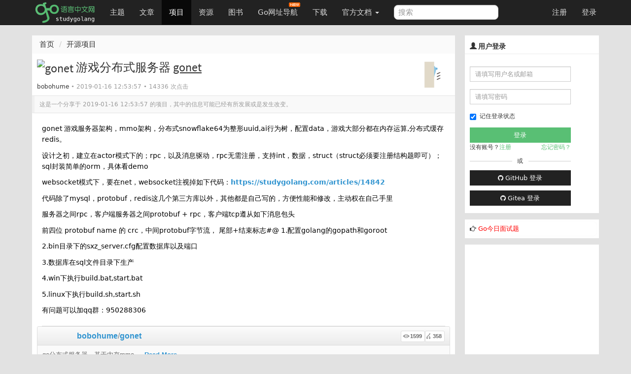

--- FILE ---
content_type: text/html; charset=utf-8
request_url: https://www.google.com/recaptcha/api2/aframe
body_size: 268
content:
<!DOCTYPE HTML><html><head><meta http-equiv="content-type" content="text/html; charset=UTF-8"></head><body><script nonce="Ek5nfSjEsFt9HGdURcq9_Q">/** Anti-fraud and anti-abuse applications only. See google.com/recaptcha */ try{var clients={'sodar':'https://pagead2.googlesyndication.com/pagead/sodar?'};window.addEventListener("message",function(a){try{if(a.source===window.parent){var b=JSON.parse(a.data);var c=clients[b['id']];if(c){var d=document.createElement('img');d.src=c+b['params']+'&rc='+(localStorage.getItem("rc::a")?sessionStorage.getItem("rc::b"):"");window.document.body.appendChild(d);sessionStorage.setItem("rc::e",parseInt(sessionStorage.getItem("rc::e")||0)+1);localStorage.setItem("rc::h",'1769538959736');}}}catch(b){}});window.parent.postMessage("_grecaptcha_ready", "*");}catch(b){}</script></body></html>

--- FILE ---
content_type: text/javascript
request_url: https://static.golangjob.cn/static/dist/js/projects.min.js
body_size: 256
content:
(function(){SG.Projects=function(){},SG.Projects.prototype=new SG.Publisher,SG.Projects.prototype.parseDesc=function(){var e=$(".project .desc").text();marked=SG.markSettingNoHightlight();var t=marked(e);t=SG.replaceCodeChar(t),$(".project .desc").html(t)},jQuery(document).ready(function(e){var t=!1;e(".desc .preview").on("click",function(){if(t)e(".preview-div").hide(),e("#desc").show(),t=!1;else{var i=e("#desc").val();marked.setOptions({highlight:function(e){return e=(e=(e=e.replace(/&#34;/g,'"')).replace(/&lt;/g,"<")).replace(/&gt;/g,">"),hljs.highlightAuto(e).value}}),e("#desc").hide(),e(".preview-div").html(marked(i)).show(),t=!0}}),e("#submit").on("click",function(t){t.preventDefault();if(!e(".validate-form").validate().form())return!1;(new SG.Projects).publish(this)}),e(document).keypress(function(t){!t.ctrlKey||10!=t.which&&13!=t.which||e("#submit").click()})})}).call(this);

--- FILE ---
content_type: application/javascript; charset=utf-8
request_url: https://api.github.com/repos/bobohume/gonet?callback=jQuery321021075008968065867_1769538941107&_=1769538941108
body_size: 1856
content:
/**/jQuery321021075008968065867_1769538941107({"meta": {
  "Cache-Control": "public, max-age=60, s-maxage=60",
  "Vary": "Accept",
  "ETag": "\"2236aa06c0662dec3a8e80ba00e7918cf14077804815e6b150a798d211187a8a\"",
  "Last-Modified": "Mon, 26 Jan 2026 09:41:57 GMT",
  "Content-Type": "application/javascript; charset=utf-8",
  "X-GitHub-Media-Type": "github.v3; format=json",
  "status": 200,
  "X-RateLimit-Limit": "60",
  "X-RateLimit-Remaining": "58",
  "X-RateLimit-Reset": "1769542541",
  "X-RateLimit-Used": "2",
  "X-RateLimit-Resource": "core"
}, "data": {
  "id": 123211880,
  "node_id": "MDEwOlJlcG9zaXRvcnkxMjMyMTE4ODA=",
  "name": "gonet",
  "full_name": "bobohume/gonet",
  "private": false,
  "owner": {
    "login": "bobohume",
    "id": 22991737,
    "node_id": "MDQ6VXNlcjIyOTkxNzM3",
    "avatar_url": "https://avatars.githubusercontent.com/u/22991737?v=4",
    "gravatar_id": "",
    "url": "https://api.github.com/users/bobohume",
    "html_url": "https://github.com/bobohume",
    "followers_url": "https://api.github.com/users/bobohume/followers",
    "following_url": "https://api.github.com/users/bobohume/following{/other_user}",
    "gists_url": "https://api.github.com/users/bobohume/gists{/gist_id}",
    "starred_url": "https://api.github.com/users/bobohume/starred{/owner}{/repo}",
    "subscriptions_url": "https://api.github.com/users/bobohume/subscriptions",
    "organizations_url": "https://api.github.com/users/bobohume/orgs",
    "repos_url": "https://api.github.com/users/bobohume/repos",
    "events_url": "https://api.github.com/users/bobohume/events{/privacy}",
    "received_events_url": "https://api.github.com/users/bobohume/received_events",
    "type": "User",
    "user_view_type": "public",
    "site_admin": false
  },
  "html_url": "https://github.com/bobohume/gonet",
  "description": "go分布式服务器，基于内存mmo",
  "fork": false,
  "url": "https://api.github.com/repos/bobohume/gonet",
  "forks_url": "https://api.github.com/repos/bobohume/gonet/forks",
  "keys_url": "https://api.github.com/repos/bobohume/gonet/keys{/key_id}",
  "collaborators_url": "https://api.github.com/repos/bobohume/gonet/collaborators{/collaborator}",
  "teams_url": "https://api.github.com/repos/bobohume/gonet/teams",
  "hooks_url": "https://api.github.com/repos/bobohume/gonet/hooks",
  "issue_events_url": "https://api.github.com/repos/bobohume/gonet/issues/events{/number}",
  "events_url": "https://api.github.com/repos/bobohume/gonet/events",
  "assignees_url": "https://api.github.com/repos/bobohume/gonet/assignees{/user}",
  "branches_url": "https://api.github.com/repos/bobohume/gonet/branches{/branch}",
  "tags_url": "https://api.github.com/repos/bobohume/gonet/tags",
  "blobs_url": "https://api.github.com/repos/bobohume/gonet/git/blobs{/sha}",
  "git_tags_url": "https://api.github.com/repos/bobohume/gonet/git/tags{/sha}",
  "git_refs_url": "https://api.github.com/repos/bobohume/gonet/git/refs{/sha}",
  "trees_url": "https://api.github.com/repos/bobohume/gonet/git/trees{/sha}",
  "statuses_url": "https://api.github.com/repos/bobohume/gonet/statuses/{sha}",
  "languages_url": "https://api.github.com/repos/bobohume/gonet/languages",
  "stargazers_url": "https://api.github.com/repos/bobohume/gonet/stargazers",
  "contributors_url": "https://api.github.com/repos/bobohume/gonet/contributors",
  "subscribers_url": "https://api.github.com/repos/bobohume/gonet/subscribers",
  "subscription_url": "https://api.github.com/repos/bobohume/gonet/subscription",
  "commits_url": "https://api.github.com/repos/bobohume/gonet/commits{/sha}",
  "git_commits_url": "https://api.github.com/repos/bobohume/gonet/git/commits{/sha}",
  "comments_url": "https://api.github.com/repos/bobohume/gonet/comments{/number}",
  "issue_comment_url": "https://api.github.com/repos/bobohume/gonet/issues/comments{/number}",
  "contents_url": "https://api.github.com/repos/bobohume/gonet/contents/{+path}",
  "compare_url": "https://api.github.com/repos/bobohume/gonet/compare/{base}...{head}",
  "merges_url": "https://api.github.com/repos/bobohume/gonet/merges",
  "archive_url": "https://api.github.com/repos/bobohume/gonet/{archive_format}{/ref}",
  "downloads_url": "https://api.github.com/repos/bobohume/gonet/downloads",
  "issues_url": "https://api.github.com/repos/bobohume/gonet/issues{/number}",
  "pulls_url": "https://api.github.com/repos/bobohume/gonet/pulls{/number}",
  "milestones_url": "https://api.github.com/repos/bobohume/gonet/milestones{/number}",
  "notifications_url": "https://api.github.com/repos/bobohume/gonet/notifications{?since,all,participating}",
  "labels_url": "https://api.github.com/repos/bobohume/gonet/labels{/name}",
  "releases_url": "https://api.github.com/repos/bobohume/gonet/releases{/id}",
  "deployments_url": "https://api.github.com/repos/bobohume/gonet/deployments",
  "created_at": "2018-02-28T01:35:36Z",
  "updated_at": "2026-01-26T09:41:57Z",
  "pushed_at": "2025-10-24T03:18:56Z",
  "git_url": "git://github.com/bobohume/gonet.git",
  "ssh_url": "git@github.com:bobohume/gonet.git",
  "clone_url": "https://github.com/bobohume/gonet.git",
  "svn_url": "https://github.com/bobohume/gonet",
  "homepage": "",
  "size": 16985,
  "stargazers_count": 1599,
  "watchers_count": 1599,
  "language": "Go",
  "has_issues": true,
  "has_projects": true,
  "has_downloads": true,
  "has_wiki": true,
  "has_pages": false,
  "has_discussions": false,
  "forks_count": 358,
  "mirror_url": null,
  "archived": false,
  "disabled": false,
  "open_issues_count": 6,
  "license": {
    "key": "mit",
    "name": "MIT License",
    "spdx_id": "MIT",
    "url": "https://api.github.com/licenses/mit",
    "node_id": "MDc6TGljZW5zZTEz"
  },
  "allow_forking": true,
  "is_template": false,
  "web_commit_signoff_required": false,
  "topics": [
    "cluster",
    "etcd",
    "game",
    "game-framework",
    "gogame",
    "golang",
    "golang-server",
    "gommo",
    "mmo",
    "nats",
    "orm",
    "rpc",
    "server",
    "snowflake"
  ],
  "visibility": "public",
  "forks": 358,
  "open_issues": 6,
  "watchers": 1599,
  "default_branch": "master",
  "temp_clone_token": null,
  "network_count": 358,
  "subscribers_count": 68
}})


--- FILE ---
content_type: application/javascript; charset=utf-8
request_url: https://lib.baomitu.com/prism/9000.0.1/components/prism-bash.min.js
body_size: 1881
content:
Prism.languages.bash=Prism.languages.extend("clike",{comment:{pattern:/(^|[^"{\\])(#.*?(\r?\n|$))/,lookbehind:!0},string:{pattern:/("|')(\\?[\s\S])*?\1/,inside:{property:/\$([a-zA-Z0-9_#\?\-\*!@]+|\{[^\}]+\})/}},number:{pattern:/([^\w\.])-?(0x[\dA-Fa-f]+|\d*\.?\d+([Ee]-?\d+)?)\b/,lookbehind:!0},"function":/\b(?:alias|apropos|apt-get|aptitude|aspell|awk|basename|bash|bc|bg|builtin|bzip2|cal|cat|cd|cfdisk|chgrp|chmod|chown|chroot|chkconfig|cksum|clear|cmp|comm|command|cp|cron|crontab|csplit|cut|date|dc|dd|ddrescue|declare|df|diff|diff3|dig|dir|dircolors|dirname|dirs|dmesg|du|echo|egrep|eject|enable|env|ethtool|eval|exec|exit|expand|expect|export|expr|fdformat|fdisk|fg|fgrep|file|find|fmt|fold|format|free|fsck|ftp|fuser|gawk|getopts|git|grep|groupadd|groupdel|groupmod|groups|gzip|hash|head|help|hg|history|hostname|htop|iconv|id|ifconfig|ifdown|ifup|import|install|jobs|join|kill|killall|less|link|ln|locate|logname|logout|look|lpc|lpr|lprint|lprintd|lprintq|lprm|ls|lsof|make|man|mkdir|mkfifo|mkisofs|mknod|more|most|mount|mtools|mtr|mv|mmv|nano|netstat|nice|nl|nohup|notify-send|nslookup|open|op|passwd|paste|pathchk|ping|pkill|popd|pr|printcap|printenv|printf|ps|pushd|pv|pwd|quota|quotacheck|quotactl|ram|rar|rcp|read|readarray|readonly|reboot|rename|renice|remsync|rev|rm|rmdir|rsync|screen|scp|sdiff|sed|select|seq|service|sftp|shift|shopt|shutdown|sleep|slocate|sort|source|split|ssh|stat|strace|su|sudo|sum|suspend|sync|tail|tar|tee|test|time|timeout|times|touch|top|traceroute|trap|tr|tsort|tty|type|ulimit|umask|umount|unalias|uname|unexpand|uniq|units|unrar|unshar|until|uptime|useradd|userdel|usermod|users|uuencode|uudecode|v|vdir|vi|vmstat|wait|watch|wc|wget|whereis|which|who|whoami|write|xargs|xdg-open|yes|zip)\b/,keyword:/\b(if|then|else|elif|fi|for|break|continue|while|in|case|function|select|do|done|until|echo|exit|return|set|declare)\b/}),Prism.languages.insertBefore("bash","keyword",{property:/\$([a-zA-Z0-9_#\?\-\*!@]+|\{[^}]+\})/}),Prism.languages.insertBefore("bash","comment",{important:/(^#!\s*\/bin\/bash)|(^#!\s*\/bin\/sh)/});